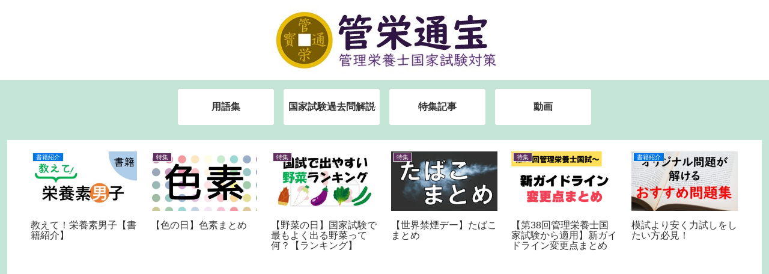

--- FILE ---
content_type: text/html; charset=utf-8
request_url: https://www.google.com/recaptcha/api2/aframe
body_size: 269
content:
<!DOCTYPE HTML><html><head><meta http-equiv="content-type" content="text/html; charset=UTF-8"></head><body><script nonce="ZP41wXv8ysKP5mAWJCFOlA">/** Anti-fraud and anti-abuse applications only. See google.com/recaptcha */ try{var clients={'sodar':'https://pagead2.googlesyndication.com/pagead/sodar?'};window.addEventListener("message",function(a){try{if(a.source===window.parent){var b=JSON.parse(a.data);var c=clients[b['id']];if(c){var d=document.createElement('img');d.src=c+b['params']+'&rc='+(localStorage.getItem("rc::a")?sessionStorage.getItem("rc::b"):"");window.document.body.appendChild(d);sessionStorage.setItem("rc::e",parseInt(sessionStorage.getItem("rc::e")||0)+1);localStorage.setItem("rc::h",'1769132957280');}}}catch(b){}});window.parent.postMessage("_grecaptcha_ready", "*");}catch(b){}</script></body></html>

--- FILE ---
content_type: application/javascript; charset=utf-8;
request_url: https://dalc.valuecommerce.com/app3?p=886113874&_s=https%3A%2F%2Fkaneikokushi.com%2F30-28&vf=iVBORw0KGgoAAAANSUhEUgAAAAMAAAADCAYAAABWKLW%2FAAAAMElEQVQYV2NkFGP4nxFzmcGoz4iBMfGe0P%2BKZ%2B8ZDI%2BxMDDu5ur6H%2FCsiUFT4AsDAA%2BFDm64Yf4iAAAAAElFTkSuQmCC
body_size: 2585
content:
vc_linkswitch_callback({"t":"6972d39c","r":"aXLTnAADHYcS2cQBCooERAqKCJQgqA","ub":"aXLTmwAFYd4S2cQBCooFuwqKC%2FAMNA%3D%3D","vcid":"FozXwJLt3vQhHi4y4WqK7HbkHa2p3fOkEHmXRwWIEbI","vcpub":"0.204167","paypaymall.yahoo.co.jp":{"a":"2821580","m":"2201292","g":"a1f169ed8c"},"ebookjapan.yahoo.co.jp":{"a":"2349414","m":"2103493","g":"7d479b37a0","sp":"dealerid%3D40001"},"p":886113874,"s":3420314,"www.video.unext.jp":{"a":"2797180","m":"3305594","g":"f8411fd3cb","sp":"cid%3DD33139%26adid%3DVC1%26alp%3D1%26alpad%3D1%26alpge%3D1"},"rc.d.booklive.jp":{"a":"2731662","m":"3216479","g":"ee228e41e6","sp":"utm_source%3Dspad%26utm_medium%3Daffiliate%26utm_campaign%3D102%26utm_content%3Dnormal"},"mini-shopping.yahoo.co.jp":{"a":"2821580","m":"2201292","g":"a1f169ed8c"},"shopping.geocities.jp":{"a":"2821580","m":"2201292","g":"a1f169ed8c"},"unext.bookplace.jp":{"a":"2797180","m":"3305594","g":"f8411fd3cb","sp":"cid%3DD33139%26adid%3DVC1%26alp%3D1%26alpad%3D1%26alpge%3D1"},"unext.jp":{"a":"2797180","m":"3305594","g":"f8411fd3cb","sp":"cid%3DD33139%26adid%3DVC1%26alp%3D1%26alpad%3D1%26alpge%3D1"},"act.gro-fru.net":{"a":"2813059","m":"3402954","g":"614191a38c"},"shopping.jtb.co.jp":{"a":"2762033","m":"3270889","g":"a90ecdc7d0","sp":"utm_source%3Dvc%26utm_medium%3Daffiliate%26utm_campaign%3Dmylink"},"shopping.yahoo.co.jp":{"a":"2821580","m":"2201292","g":"a1f169ed8c"},"bruno-onlineshop.com":{"a":"2579958","m":"2940744","g":"9d45028e8c"},"video.unext.jp":{"a":"2797180","m":"3305594","g":"f8411fd3cb","sp":"cid%3DD33139%26adid%3DVC1%26alp%3D1%26alpad%3D1%26alpge%3D1"},"www.amazon.co.jp":{"a":"2614000","m":"2366370","g":"284ff069ac","sp":"tag%3Dvc-22%26linkCode%3Dure"},"rc.bl.booklive.jp":{"a":"2731662","m":"3216479","g":"ee228e41e6","sp":"utm_source%3Dspad%26utm_medium%3Daffiliate%26utm_campaign%3D102%26utm_content%3Dnormal"},"booklive.jp":{"a":"2731662","m":"3216479","g":"ee228e41e6","sp":"utm_source%3Dspad%26utm_medium%3Daffiliate%26utm_campaign%3D102%26utm_content%3Dnormal"},"approach.yahoo.co.jp":{"a":"2821580","m":"2201292","g":"a1f169ed8c"},"paypaystep.yahoo.co.jp":{"a":"2821580","m":"2201292","g":"a1f169ed8c"},"kuzefuku.com":{"a":"2813059","m":"3402954","g":"614191a38c"},"l":4,"stg2.bl.booklive.jp":{"a":"2731662","m":"3216479","g":"ee228e41e6","sp":"utm_source%3Dspad%26utm_medium%3Daffiliate%26utm_campaign%3D102%26utm_content%3Dnormal"},"shingakunet.com":{"a":"2917521","m":"2202796","g":"0ec1c71c8c"},"hnext.jp":{"a":"2797180","m":"3305594","g":"f8411fd3cb","sp":"cid%3DD33139%26adid%3DVC1%26alp%3D1%26alpad%3D1%26alpge%3D1"}})